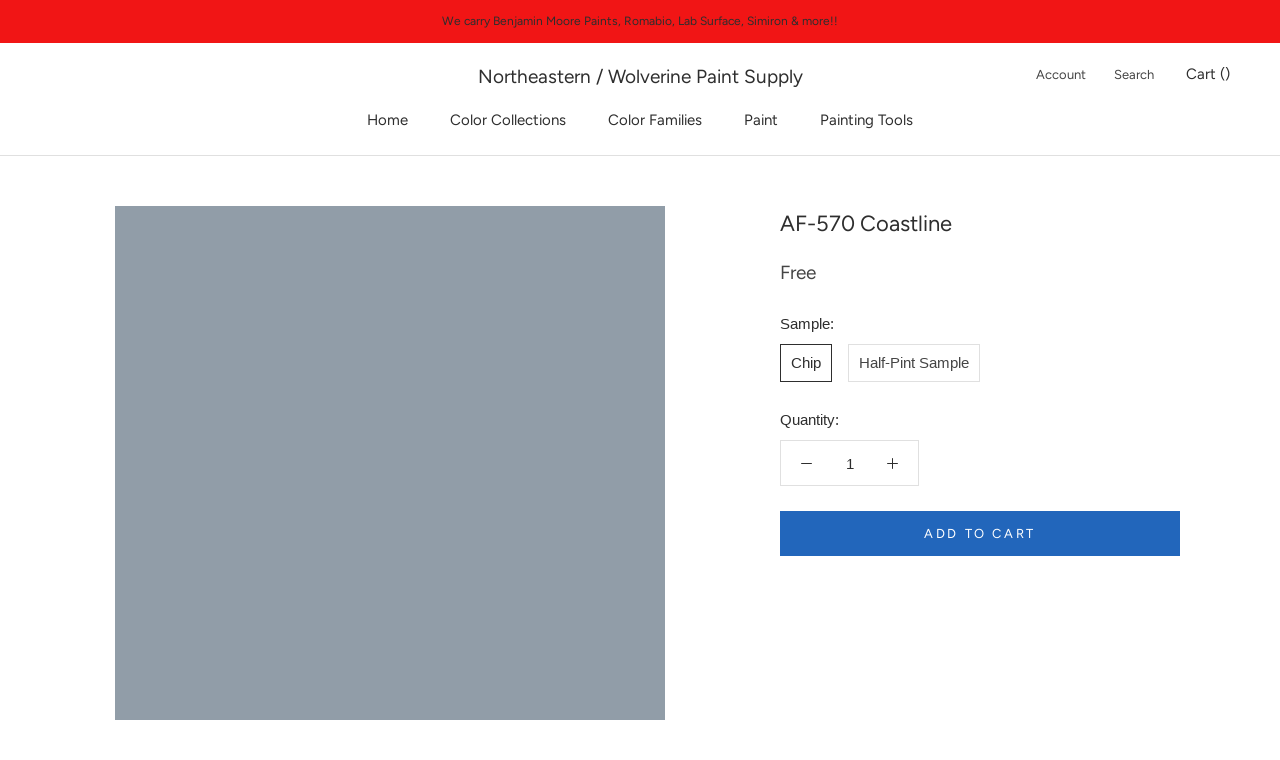

--- FILE ---
content_type: text/html; charset=utf-8
request_url: https://shop.wolverinepaintsupply.com/collections/bmc?page=2&view=colors
body_size: 5632
content:

{

  "colors" : [
    
      {"handle": "251-seville-tan", "title": "251 Seville Tan", "featured_image": "products/A58B54.png"}
    ,
      {"handle": "252-olivetone", "title": "252 Olivetone", "featured_image": "products/967E4E.png"}
    ,
      {"handle": "253-natural-beech", "title": "253 Natural Beech", "featured_image": "products/EEE5C7.png"}
    ,
      {"handle": "254-woven-jacquard", "title": "254 Woven Jacquard", "featured_image": "products/E5D9B2.png"}
    ,
      {"handle": "255-heirloom-gold", "title": "255 Heirloom Gold", "featured_image": "products/DACA9C.png"}
    ,
      {"handle": "256-westwood-tan", "title": "256 Westwood Tan", "featured_image": "products/C9B37A.png"}
    ,
      {"handle": "257-honey-oak", "title": "257 Honey Oak", "featured_image": "products/C5B077.png"}
    ,
      {"handle": "258-acorn-squash", "title": "258 Acorn Squash", "featured_image": "products/B19557.png"}
    ,
      {"handle": "259-brazen", "title": "259 Brazen", "featured_image": "products/9D8246.png"}
    ,
      {"handle": "260-swans-mill-cream", "title": "260 Swans Mill Cream", "featured_image": "products/F4EACA.png"}
    ,
      {"handle": "261-norfolk-cream", "title": "261 Norfolk Cream", "featured_image": "products/ECE3C1.png"}
    ,
      {"handle": "262-golden-hills", "title": "262 Golden Hills", "featured_image": "products/E1D5AA.png"}
    ,
      {"handle": "263-spring-morning", "title": "263 Spring Morning", "featured_image": "products/DACEA1.png"}
    ,
      {"handle": "264-wandering-heart", "title": "264 Wandering Heart", "featured_image": "products/D1BB81.png"}
    ,
      {"handle": "265-gemstone", "title": "265 Gemstone", "featured_image": "products/CAB275.png"}
    ,
      {"handle": "266-egyptian-sand", "title": "266 Egyptian Sand", "featured_image": "products/B09755.png"}
    ,
      {"handle": "267-canvas", "title": "267 Canvas", "featured_image": "products/F3EBD6.png"}
    ,
      {"handle": "268-oatmeal", "title": "268 Oatmeal", "featured_image": "products/ECE3CA.png"}
    ,
      {"handle": "269-almond-bisque", "title": "269 Almond Bisque", "featured_image": "products/E7DBBB.png"}
    ,
      {"handle": "270-straw-hat", "title": "270 Straw Hat", "featured_image": "products/D9C9A1.png"}
    ,
      {"handle": "271-barley-grass", "title": "271 Barley Grass", "featured_image": "products/C8B180.png"}
    ,
      {"handle": "272-avant-garde", "title": "272 Avant Garde", "featured_image": "products/C1A977.png"}
    ,
      {"handle": "273-sandalwood", "title": "273 Sandalwood", "featured_image": "products/B19B67.png"}
    ,
      {"handle": "274-santo-domingo-cream", "title": "274 Santo Domingo Cream", "featured_image": "products/F3E4B6.png"}
    ,
      {"handle": "275-banana-cream", "title": "275 Banana Cream", "featured_image": "products/EADBA1.png"}
    ,
      {"handle": "276-cambridge-heights", "title": "276 Cambridge Heights", "featured_image": "products/EADA99.png"}
    ,
      {"handle": "277-freedom-trail", "title": "277 Freedom Trail", "featured_image": "products/E1CC81.png"}
    ,
      {"handle": "278-angel-s-trumpet", "title": "278 Angel's Trumpet", "featured_image": "products/D2BD65.png"}
    ,
      {"handle": "279-hollywood-gold", "title": "279 Hollywood Gold", "featured_image": "products/CAAB55.png"}
    ,
      {"handle": "280-renaissance-gold", "title": "280 Renaissance Gold", "featured_image": "products/AB8F4E.png"}
    ,
      {"handle": "281-citron-e", "title": "281 Citronée", "featured_image": "products/F3EDD1.png"}
    ,
      {"handle": "282-counting-stars", "title": "282 Counting Stars", "featured_image": "products/F7F0CE.png"}
    ,
      {"handle": "283-calla-lily", "title": "283 Calla Lily", "featured_image": "products/F7ECBA.png"}
    ,
      {"handle": "284-copacabana", "title": "284 Copacabana", "featured_image": "products/F3E4A0.png"}
    ,
      {"handle": "285-treasure-trove", "title": "285 Treasure Trove", "featured_image": "products/E6D281.png"}
    ,
      {"handle": "286-luxurious-gold", "title": "286 Luxurious Gold", "featured_image": "products/D6BD68.png"}
    ,
      {"handle": "287-french-quarter-gold", "title": "287 French Quarter Gold", "featured_image": "products/C6A447.png"}
    ,
      {"handle": "288-north-star", "title": "288 North Star", "featured_image": "products/F4EDCC.png"}
    ,
      {"handle": "289-pale-moon", "title": "289 Pale Moon", "featured_image": "products/F3E7BE.png"}
    ,
      {"handle": "290-fresh-butter", "title": "290 Fresh Butter", "featured_image": "products/F1DF9F.png"}
    ,
      {"handle": "291-laguna-yellow", "title": "291 Laguna Yellow", "featured_image": "products/EBD689.png"}
    ,
      {"handle": "292-goldfield", "title": "292 Goldfield", "featured_image": "products/EAD180.png"}
    ,
      {"handle": "293-showtime", "title": "293 Showtime", "featured_image": "products/E4C368.png"}
    ,
      {"handle": "294-golden-bounty", "title": "294 Golden Bounty", "featured_image": "products/D0A647.png"}
    ,
      {"handle": "295-candlelit-dinner", "title": "295 Candlelit Dinner", "featured_image": "products/FAEEC5.png"}
    ,
      {"handle": "296-good-vibrations", "title": "296 Good Vibrations", "featured_image": "products/FDE9B5.png"}
    ,
      {"handle": "297-golden-honey", "title": "297 Golden Honey", "featured_image": "products/FAE1A0.png"}
    ,
      {"handle": "298-broadway-lights", "title": "298 Broadway Lights", "featured_image": "products/F3D27F.png"}
    ,
      {"handle": "299-firefly", "title": "299 Firefly", "featured_image": "products/EEC463.png"}
    ,
      {"handle": "300-luminous-days", "title": "300 Luminous Days", "featured_image": "products/EFBC50.png"}
    ,
      {"handle": "301-glen-ridge-gold", "title": "301 Glen Ridge Gold", "featured_image": "products/E2AD4A.png"}
    ,
      {"handle": "302-you-are-my-sunshine", "title": "302 You Are My Sunshine", "featured_image": "products/FAEFCE.png"}
    ,
      {"handle": "303-old-world-romance", "title": "303 Old World Romance", "featured_image": "products/FBEBC1.png"}
    ,
      {"handle": "304-shooting-star", "title": "304 Shooting Star", "featured_image": "products/FCE6B0.png"}
    ,
      {"handle": "305-country-comfort", "title": "305 Country Comfort", "featured_image": "products/F9D795.png"}
    ,
      {"handle": "306-lion-heart", "title": "306 Lion Heart", "featured_image": "products/F5CA79.png"}
    ,
      {"handle": "307-corn-husk", "title": "307 Corn Husk", "featured_image": "products/F7BC57.png"}
    ,
      {"handle": "308-golden-vista", "title": "308 Golden Vista", "featured_image": "products/E4A039.png"}
    ,
      {"handle": "309-ambiance", "title": "309 Ambiance", "featured_image": "products/F8EECC.png"}
    ,
      {"handle": "310-popcorn-kernel", "title": "310 Popcorn Kernel", "featured_image": "products/FCE9B6.png"}
    ,
      {"handle": "311-squish-squash", "title": "311 Squish-Squash", "featured_image": "products/FDE7A5.png"}
    ,
      {"handle": "312-crowne-hill-yellow", "title": "312 Crowne Hill Yellow", "featured_image": "products/FBDB90.png"}
    ,
      {"handle": "313-golden-groves", "title": "313 Golden Groves", "featured_image": "products/FACF70.png"}
    ,
      {"handle": "314-imperial-yellow", "title": "314 Imperial Yellow", "featured_image": "products/FCC550.png"}
    ,
      {"handle": "315-oxford-gold", "title": "315 Oxford Gold", "featured_image": "products/FFBD46.png"}
    ,
      {"handle": "316-pernod", "title": "316 Pernod", "featured_image": "products/FAF1C6.png"}
    ,
      {"handle": "317-hay-stack", "title": "317 Hay Stack", "featured_image": "products/FDEEB2.png"}
    ,
      {"handle": "318-little-angel", "title": "318 Little Angel", "featured_image": "products/FFEBA2.png"}
    ,
      {"handle": "319-dalila", "title": "319 Dalila", "featured_image": "products/FEE181.png"}
    ,
      {"handle": "320-amarillo", "title": "320 Amarillo", "featured_image": "products/FDDA66.png"}
    ,
      {"handle": "321-viking-yellow", "title": "321 Viking Yellow", "featured_image": "products/FFCF30.png"}
    ,
      {"handle": "322-abstracta", "title": "322 Abstracta", "featured_image": "products/FECA25.png"}
    ,
      {"handle": "323-lightning-bolt", "title": "323 Lightning Bolt", "featured_image": "products/FAF1C5.png"}
    ,
      {"handle": "324-little-dipper", "title": "324 Little Dipper", "featured_image": "products/FCF0B6.png"}
    ,
      {"handle": "325-wildflowers", "title": "325 Wildflowers", "featured_image": "products/FCEBA2.png"}
    ,
      {"handle": "326-good-morning-sunshine", "title": "326 Good Morning Sunshine", "featured_image": "products/F9E584.png"}
    ,
      {"handle": "327-pure-joy", "title": "327 Pure Joy", "featured_image": "products/FDE269.png"}
    ,
      {"handle": "328-sunbeam", "title": "328 Sunbeam", "featured_image": "products/FBDE61.png"}
    ,
      {"handle": "329-golden-orchards", "title": "329 Golden Orchards", "featured_image": "products/FFD851.png"}
    ,
      {"handle": "330-palm-coast-pale", "title": "330 Palm Coast Pale", "featured_image": "products/F8F3D5.png"}
    ,
      {"handle": "331-lemon-souffl", "title": "331 Lemon Soufflé", "featured_image": "products/F8F0C4.png"}
    ,
      {"handle": "332-banan-appeal", "title": "332 Banan-Appeal", "featured_image": "products/FAF1B8.png"}
    ,
      {"handle": "333-pineapple-grove", "title": "333 Pineapple Grove", "featured_image": "products/FAEA9E.png"}
    ,
      {"handle": "334-limon", "title": "334 Limon", "featured_image": "products/F7E481.png"}
    ,
      {"handle": "335-delightful-yellow", "title": "335 Delightful Yellow", "featured_image": "products/F8E165.png"}
    ,
      {"handle": "336-bold-yellow", "title": "336 Bold Yellow", "featured_image": "products/FFDD39.png"}
    ,
      {"handle": "337-old-straw-hat", "title": "337 Old Straw Hat", "featured_image": "products/F9F2CA.png"}
    ,
      {"handle": "338-early-dawn", "title": "338 Early Dawn", "featured_image": "products/FAF1BB.png"}
    ,
      {"handle": "339-lemon-grass", "title": "339 Lemon Grass", "featured_image": "products/FCEB9D.png"}
    ,
      {"handle": "340-lightning-bug", "title": "340 Lightning Bug", "featured_image": "products/F7E27D.png"}
    ,
      {"handle": "341-fiesta-yellow", "title": "341 Fiesta Yellow", "featured_image": "products/FADE60.png"}
    ,
      {"handle": "342-glimmer", "title": "342 Glimmer", "featured_image": "products/F7D64F.png"}
    ,
      {"handle": "343-sunrays", "title": "343 Sunrays", "featured_image": "products/F0C933.png"}
    ,
      {"handle": "344-halifax-cream", "title": "344 Halifax Cream", "featured_image": "products/F7EFD1.png"}
    ,
      {"handle": "345-winter-sunshine", "title": "345 Winter Sunshine", "featured_image": "products/F9EFC5.png"}
    ,
      {"handle": "346-yellow-lilies", "title": "346 Yellow Lilies", "featured_image": "products/F4E8AE.png"}
    ,
      {"handle": "347-sunshine-on-the-bay", "title": "347 Sunshine on the Bay", "featured_image": "products/F3E49C.png"}
    ,
      {"handle": "348-inner-glow", "title": "348 Inner Glow", "featured_image": "products/F1DA76.png"}
    ,
      {"handle": "349-yellow-brick-road", "title": "349 Yellow Brick Road", "featured_image": "products/F1CC54.png"}
    ,
      {"handle": "350-sun-valley", "title": "350 Sun Valley", "featured_image": "products/E4BC3B.png"}
    ,
      {"handle": "351-falling-star", "title": "351 Falling Star", "featured_image": "products/F8F3C5.png"}
    ,
      {"handle": "352-sun-city", "title": "352 Sun City", "featured_image": "products/F8ECA9.png"}
    ,
      {"handle": "353-yellow-roses", "title": "353 Yellow Roses", "featured_image": "products/F6E485.png"}
    ,
      {"handle": "354-cheerful", "title": "354 Cheerful", "featured_image": "products/F3DD64.png"}
    ,
      {"handle": "355-majestic-yellow", "title": "355 Majestic Yellow", "featured_image": "products/ECD559.png"}
    ,
      {"handle": "356-sunny-afternoon", "title": "356 Sunny Afternoon", "featured_image": "products/EDD24F.png"}
    ,
      {"handle": "357-yellow-hibiscus", "title": "357 Yellow Hibiscus", "featured_image": "products/E2C839.png"}
    ,
      {"handle": "358-fun-in-the-sun", "title": "358 Fun in the Sun", "featured_image": "products/F9F1B8.png"}
    ,
      {"handle": "359-lightning-storm", "title": "359 Lightning Storm", "featured_image": "products/F8EDA8.png"}
    ,
      {"handle": "360-san-fernando-sunshine", "title": "360 San Fernando Sunshine", "featured_image": "products/F7E78F.png"}
    ,
      {"handle": "361-no-nonsense", "title": "361 No-Nonsense", "featured_image": "products/F8E47B.png"}
    ,
      {"handle": "362-st-elmo-s-fire", "title": "362 St. Elmo's Fire", "featured_image": "products/F1DA57.png"}
    ,
      {"handle": "363-lemon-grove", "title": "363 Lemon Grove", "featured_image": "products/E8D24A.png"}
    ,
      {"handle": "364-citrus-burst", "title": "364 Citrus Burst", "featured_image": "products/D2C13D.png"}
    ,
      {"handle": "365-light-of-the-moon", "title": "365 Light of the Moon", "featured_image": "products/F7F0C5.png"}
    ,
      {"handle": "366-san-pedro-morning", "title": "366 San Pedro Morning", "featured_image": "products/F4EBB6.png"}
    ,
      {"handle": "367-sunny-side-up", "title": "367 Sunny Side Up", "featured_image": "products/EEE3A4.png"}
    ,
      {"handle": "368-city-scape-morning", "title": "368 City Scape Morning", "featured_image": "products/ECDF9B.png"}
    ,
      {"handle": "369-mulholland-yellow", "title": "369 Mulholland Yellow", "featured_image": "products/E7D887.png"}
    ,
      {"handle": "370-yellow-tone", "title": "370 Yellow Tone", "featured_image": "products/E2D06D.png"}
    ,
      {"handle": "371-bright-gold", "title": "371 Bright Gold", "featured_image": "products/CDBC47.png"}
    ,
      {"handle": "372-vanilla-cookie", "title": "372 Vanilla Cookie", "featured_image": "products/F6EFD1.png"}
    ,
      {"handle": "373-yellow-iris", "title": "373 Yellow Iris", "featured_image": "products/F2E9C1.png"}
    ,
      {"handle": "374-luminaire", "title": "374 Luminaire", "featured_image": "products/EAE0B1.png"}
    ,
      {"handle": "375-yellow-clover", "title": "375 Yellow Clover", "featured_image": "products/E6D89E.png"}
    ,
      {"handle": "376-mother-earth", "title": "376 Mother Earth", "featured_image": "products/DBC988.png"}
    ,
      {"handle": "377-mustard-field", "title": "377 Mustard Field", "featured_image": "products/D0BC68.png"}
    ,
      {"handle": "378-gibson-gold", "title": "378 Gibson Gold", "featured_image": "products/BFA653.png"}
    ,
      {"handle": "379-hawthorne-green", "title": "379 Hawthorne Green", "featured_image": "products/ECE6C6.png"}
    ,
      {"handle": "380-stanhope-yellow", "title": "380 Stanhope Yellow", "featured_image": "products/E6E0B9.png"}
    ,
      {"handle": "381-sesame", "title": "381 Sesame", "featured_image": "products/DBD6A7.png"}
    ,
      {"handle": "382-artichoke-hearts", "title": "382 Artichoke Hearts", "featured_image": "products/D5C589.png"}
    ,
      {"handle": "383-meadow-view", "title": "383 Meadow View", "featured_image": "products/C4B473.png"}
    ,
      {"handle": "384-turning-leaf", "title": "384 Turning Leaf", "featured_image": "products/B3A358.png"}
    ,
      {"handle": "385-savannah-moss", "title": "385 Savannah Moss", "featured_image": "products/AD9B4A.png"}
    ,
      {"handle": "387-jasper-opal", "title": "387 Jasper Opal", "featured_image": "products/F3EDC1.png"}
    ,
      {"handle": "388-cypress-grove", "title": "388 Cypress Grove", "featured_image": "products/EEE7B0.png"}
    ,
      {"handle": "389-sweet-pear", "title": "389 Sweet Pear", "featured_image": "products/E3DA9B.png"}
    ,
      {"handle": "390-golden-delicious", "title": "390 Golden Delicious", "featured_image": "products/D9CD7A.png"}
    ,
      {"handle": "391-sweet-vibrations", "title": "391 Sweet Vibrations", "featured_image": "products/C7BC60.png"}
    ,
      {"handle": "392-olive-tree", "title": "392 Olive Tree", "featured_image": "products/AEA44A.png"}
    ,
      {"handle": "393-lime-ricky", "title": "393 Lime Ricky", "featured_image": "products/F1F3CA.png"}
    ,
      {"handle": "394-lemon-twist", "title": "394 Lemon Twist", "featured_image": "products/ECF0BA.png"}
    ,
      {"handle": "395-apples-and-pears", "title": "395 Apples and Pears", "featured_image": "products/E0E89B.png"}
    ,
      {"handle": "396-chic-lime", "title": "396 Chic Lime", "featured_image": "products/D8DE7B.png"}
    ,
      {"handle": "397-chamomile", "title": "397 Chamomile", "featured_image": "products/D3D95D.png"}
    ,
      {"handle": "398-flower-power", "title": "398 Flower Power", "featured_image": "products/CECE4A.png"}
    ,
      {"handle": "399-exotic-lime", "title": "399 Exotic Lime", "featured_image": "products/CACA35.png"}
    ,
      {"handle": "400-polar-lights", "title": "400 Polar Lights", "featured_image": "products/E8F0C3.png"}
    ,
      {"handle": "401-sour-apple", "title": "401 Sour Apple", "featured_image": "products/E2ECB4.png"}
    ,
      {"handle": "402-neon", "title": "402 Neon", "featured_image": "products/D9E8A1.png"}
    ,
      {"handle": "403-candy-green", "title": "403 Candy Green", "featured_image": "products/CCDB79.png"}
    ,
      {"handle": "404-electric-slide", "title": "404 Electric Slide", "featured_image": "products/C5D25B.png"}
    ,
      {"handle": "405-perennial", "title": "405 Perennial", "featured_image": "products/A7B554.png"}
    ,
      {"handle": "406-huntington-green", "title": "406 Huntington Green", "featured_image": "products/95A54E.png"}
    ,
      {"handle": "407-lime-accent", "title": "407 Lime Accent", "featured_image": "products/E5F1CF.png"}
    ,
      {"handle": "408-light-green", "title": "408 Light Green", "featured_image": "products/E1EFC2.png"}
    ,
      {"handle": "409-apple-froth", "title": "409 Apple Froth", "featured_image": "products/DCEDBB.png"}
    ,
      {"handle": "410-citron-cocktail", "title": "410 Citron Cocktail", "featured_image": "products/D1E8A5.png"}
    ,
      {"handle": "411-celtic-folklore", "title": "411 Celtic Folklore", "featured_image": "products/CAE392.png"}
    ,
      {"handle": "412-springhill-green", "title": "412 Springhill Green", "featured_image": "products/A5C667.png"}
    ,
      {"handle": "413-blooming-grove", "title": "413 Blooming Grove", "featured_image": "products/9BB95B.png"}
    ,
      {"handle": "414-wispy-green", "title": "414 Wispy Green", "featured_image": "products/EBF3CB.png"}
    ,
      {"handle": "415-riverdale-green", "title": "415 Riverdale Green", "featured_image": "products/E1F0BA.png"}
    ,
      {"handle": "416-tasty-apple", "title": "416 Tasty Apple", "featured_image": "products/D4E898.png"}
    ,
      {"handle": "417-feel-the-energy", "title": "417 Feel the Energy", "featured_image": "products/BEDD78.png"}
    ,
      {"handle": "418-willow-springs-green", "title": "418 Willow Springs Green", "featured_image": "products/AAD76A.png"}
    ,
      {"handle": "419-malachy-green", "title": "419 Malachy Green", "featured_image": "products/95CB54.png"}
    ,
      {"handle": "420-apple-lime-cocktail", "title": "420 Apple Lime Cocktail", "featured_image": "products/78B942.png"}
    ,
      {"handle": "421-green-cove-springs", "title": "421 Green Cove Springs", "featured_image": "products/E2F1D1.png"}
    ,
      {"handle": "422-new-retro", "title": "422 New Retro", "featured_image": "products/D8EDC4.png"}
    ,
      {"handle": "423-pine-sprigs", "title": "423 Pine Sprigs", "featured_image": "products/CFE8B9.png"}
    ,
      {"handle": "424-scenic-view", "title": "424 Scenic View", "featured_image": "products/C4E0AC.png"}
    ,
      {"handle": "425-lime-twist", "title": "425 Lime Twist", "featured_image": "products/ADD18A.png"}
    ,
      {"handle": "426-fresh-grass", "title": "426 Fresh Grass", "featured_image": "products/9EC479.png"}
    ,
      {"handle": "427-napa-vineyards", "title": "427 Napa Vineyards", "featured_image": "products/83AC58.png"}
    ,
      {"handle": "428-cucumber", "title": "428 Cucumber", "featured_image": "products/DCE8CF.png"}
    ,
      {"handle": "429-garland-green", "title": "429 Garland Green", "featured_image": "products/D2DFBF.png"}
    ,
      {"handle": "430-landscape", "title": "430 Landscape", "featured_image": "products/BFCEA8.png"}
    ,
      {"handle": "431-central-park", "title": "431 Central Park", "featured_image": "products/A7B989.png"}
    ,
      {"handle": "432-grenada-green", "title": "432 Grenada Green", "featured_image": "products/9BAF7B.png"}
    ,
      {"handle": "433-forest-hills-green", "title": "433 Forest Hills Green", "featured_image": "products/839462.png"}
    ,
      {"handle": "434-herb-garden", "title": "434 Herb Garden", "featured_image": "products/627649.png"}
    ,
      {"handle": "435-fresh-dew", "title": "435 Fresh Dew", "featured_image": "products/DCE3D0.png"}
    ,
      {"handle": "436-mint-chocolate-chip", "title": "436 Mint Chocolate Chip", "featured_image": "products/D4DECB.png"}
    ,
      {"handle": "437-pine-barrens", "title": "437 Pine Barrens", "featured_image": "products/CFDAC4.png"}
    ,
      {"handle": "438-spring-valley", "title": "438 Spring Valley", "featured_image": "products/C0CBB1.png"}
    ,
      {"handle": "439-palisades-park", "title": "439 Palisades Park", "featured_image": "products/A9B595.png"}
    ,
      {"handle": "440-land-of-liberty", "title": "440 Land of Liberty", "featured_image": "products/889672.png"}
    ,
      {"handle": "441-alligator-alley", "title": "441 Alligator Alley", "featured_image": "products/626D51.png"}
    ,
      {"handle": "442-jack-and-the-beanstalk", "title": "442 Jack and the Beanstalk", "featured_image": "products/CBD8C6.png"}
    ,
      {"handle": "443-desert-green", "title": "443 Desert Green", "featured_image": "products/BAC9B4.png"}
    ,
      {"handle": "444-cedar-grove", "title": "444 Cedar Grove", "featured_image": "products/AABBA5.png"}
    ,
      {"handle": "445-greenwich-village", "title": "445 Greenwich Village", "featured_image": "products/93A58C.png"}
    ,
      {"handle": "446-pinelands", "title": "446 Pinelands", "featured_image": "products/70816B.png"}
    ,
      {"handle": "447-holiday-wreath", "title": "447 Holiday Wreath", "featured_image": "products/5B6A5B.png"}
    ,
      {"handle": "448-dakota-shadow", "title": "448 Dakota Shadow", "featured_image": "products/515D51.png"}
    ,
      {"handle": "449-serene-breeze", "title": "449 Serene Breeze", "featured_image": "products/CDDED3.png"}
    ,
      {"handle": "450-nob-hill-sage", "title": "450 Nob Hill Sage", "featured_image": "products/BFD1BF.png"}
    ,
      {"handle": "451-pine-forest", "title": "451 Pine Forest", "featured_image": "products/AEC1AD.png"}
    ,
      {"handle": "452-norway-spruce", "title": "452 Norway Spruce", "featured_image": "products/9BAD97.png"}
    ,
      {"handle": "453-adirondack-green", "title": "453 Adirondack Green", "featured_image": "products/88977E.png"}
    ,
      {"handle": "454-cedar-path", "title": "454 Cedar Path", "featured_image": "products/75866E.png"}
    ,
      {"handle": "455-sweet-basil", "title": "455 Sweet Basil", "featured_image": "products/56664E.png"}
    ,
      {"handle": "456-north-shore-green", "title": "456 North Shore Green", "featured_image": "products/D5E0D5.png"}
    ,
      {"handle": "457-icy-morn", "title": "457 Icy Morn", "featured_image": "products/CED9CC.png"}
    ,
      {"handle": "458-sage-tint", "title": "458 Sage Tint", "featured_image": "products/BFCDC2.png"}
    ,
      {"handle": "459-woodland-green", "title": "459 Woodland Green", "featured_image": "products/B3C2B5.png"}
    ,
      {"handle": "460-herb-bouquet", "title": "460 Herb Bouquet", "featured_image": "products/97A493.png"}
    ,
      {"handle": "461-rosepine", "title": "461 Rosepine", "featured_image": "products/737E6B.png"}
    ,
      {"handle": "462-vintage-vogue", "title": "462 Vintage Vogue", "featured_image": "products/565D4F.png"}
    ,
      {"handle": "463-woodland-white", "title": "463 Woodland White", "featured_image": "products/E2E7DC.png"}
    ,
      {"handle": "464-thornton-sage", "title": "464 Thornton Sage", "featured_image": "products/D2D9CA.png"}
    ,
      {"handle": "465-antique-jade", "title": "465 Antique Jade", "featured_image": "products/BBC6B7.png"}
    ,
      {"handle": "466-garden-path", "title": "466 Garden Path", "featured_image": "products/A7B4A2.png"}
    ,
      {"handle": "467-high-park", "title": "467 High Park", "featured_image": "products/8C9985.png"}
    ,
      {"handle": "468-cambridge-green", "title": "468 Cambridge Green", "featured_image": "products/737F6A.png"}
    ,
      {"handle": "469-backwoods", "title": "469 Backwoods", "featured_image": "products/586251.png"}
    ,
      {"handle": "470-par-four", "title": "470 Par Four", "featured_image": "products/D1D7C7.png"}
    ,
      {"handle": "471-tea-light", "title": "471 Tea Light", "featured_image": "products/C9D0BF.png"}
    ,
      {"handle": "472-aganthus-green", "title": "472 Aganthus Green", "featured_image": "products/B9C0AD.png"}
    ,
      {"handle": "473-weekend-getaway", "title": "473 Weekend Getaway", "featured_image": "products/A5AA92.png"}
    ,
      {"handle": "474-mistletoe", "title": "474 Mistletoe", "featured_image": "products/939880.png"}
    ,
      {"handle": "475-gal-pagos-green", "title": "475 Galápagos Green", "featured_image": "products/7B8068.png"}
    ,
      {"handle": "476-jade-romanesque", "title": "476 Jade Romanesque", "featured_image": "products/61644F.png"}
    ,
      {"handle": "477-stolen-moments", "title": "477 Stolen Moments", "featured_image": "products/DFE2C6.png"}
    ,
      {"handle": "478-sweet-caroline", "title": "478 Sweet Caroline", "featured_image": "products/D5DBB9.png"}
    ,
      {"handle": "479-apple-blossom", "title": "479 Apple Blossom", "featured_image": "products/CAD2AD.png"}
    ,
      {"handle": "480-lily-pad", "title": "480 Lily Pad", "featured_image": "products/B9C2A2.png"}
    ,
      {"handle": "481-dill-weed", "title": "481 Dill Weed", "featured_image": "products/ABB18E.png"}
    ,
      {"handle": "482-misted-fern", "title": "482 Misted Fern", "featured_image": "products/969A72.png"}
    ,
      {"handle": "483-home-on-the-range", "title": "483 Home on the Range", "featured_image": "products/80835C.png"}
    ,
      {"handle": "484-green-frapp", "title": "484 Green Frappé", "featured_image": "products/E4E7D2.png"}
    ,
      {"handle": "485-mosaic-glass", "title": "485 Mosaic Glass", "featured_image": "products/D4DABF.png"}
    ,
      {"handle": "486-spring-meadow", "title": "486 Spring Meadow", "featured_image": "products/C7CDAD.png"}
    ,
      {"handle": "487-liberty-park", "title": "487 Liberty Park", "featured_image": "products/AEB68E.png"}
    ,
      {"handle": "488-mountain-lane", "title": "488 Mountain Lane", "featured_image": "products/959D6E.png"}
    ,
      {"handle": "489-oak-grove", "title": "489 Oak Grove", "featured_image": "products/777E55.png"}
    ,
      {"handle": "490-pine-brook", "title": "490 Pine Brook", "featured_image": "products/6E7450.png"}
    ,
      {"handle": "491-springview-green", "title": "491 Springview Green", "featured_image": "products/E2E3CC.png"}
    ,
      {"handle": "492-dune-grass", "title": "492 Dune Grass", "featured_image": "products/DAD9BE.png"}
    ,
      {"handle": "493-harbor-town", "title": "493 Harbor Town", "featured_image": "products/CBCBAD.png"}
    ,
      {"handle": "494-lewiville-green", "title": "494 Lewiville Green", "featured_image": "products/B9B790.png"}
    ,
      {"handle": "495-hillside-green", "title": "495 Hillside Green", "featured_image": "products/A2A175.png"}
    ,
      {"handle": "496-chopped-dill", "title": "496 Chopped Dill", "featured_image": "products/827F57.png"}
    ,
      {"handle": "497-shady-lane", "title": "497 Shady Lane", "featured_image": "products/76754D.png"}
    ,
      {"handle": "498-glade-green", "title": "498 Glade Green", "featured_image": "products/DDE1CA.png"}
    ,
      {"handle": "499-glazed-green", "title": "499 Glazed Green", "featured_image": "products/D6DABF.png"}
    ,
      {"handle": "500-maidenhair-fern", "title": "500 Maidenhair Fern", "featured_image": "products/CCCFAE.png"}
    ,
      {"handle": "501-mesquite", "title": "501 Mesquite", "featured_image": "products/C3C6A4.png"}
    
  ],
  "nextpage" : "/collections/bmc?page=3&view=colors"

}